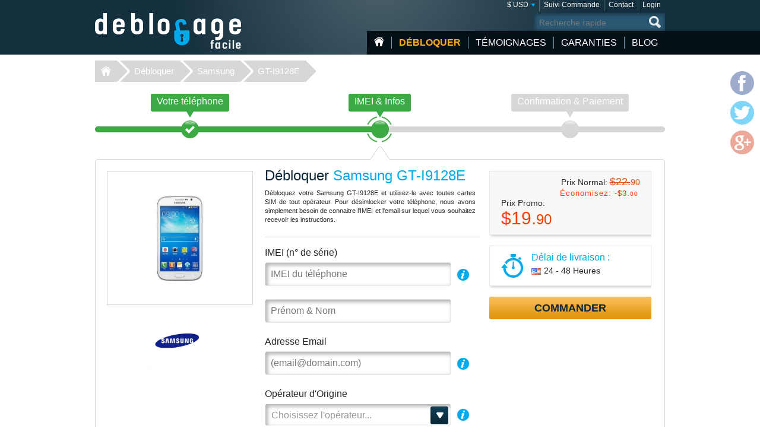

--- FILE ---
content_type: text/html; charset=UTF-8
request_url: https://www.deblocage-facile.com/debloquer/samsung/gt-i9128e/
body_size: 9076
content:
<!DOCTYPE html>
<html lang="fr">
<head>
<title>Débloquer Samsung GT-I9128E | Comment Débloquer un Samsung GT-I9128E</title>
<meta charset="utf-8">
<meta name="viewport" content="width=device-width, initial-scale=1.0"/>
<meta name="description" content="Déblocage Samsung GT-I9128E à distance. Débloquer votre mobile & Utilisez la carte SIM que vous voulez"/>
<meta name="keywords" content="deblocage Samsung GT-I9128E,debloquer,desimlocker,deverrouiller,telephone,code,gsm,operateur,mobile,imei,sfr,orange,bouygues,désimlockage,portable"/>
<meta name="verify-v1" content="c33yU8WuoGDiNkC2X2/vjk77W2nILChwDusEX0rbULo="/>
<link rel="canonical" href="https://www.deblocage-facile.com/debloquer/samsung/gt-i9128e/"/>
<link href="/css/min.css" rel="stylesheet" type="text/css" media="all"/>
<link rel="stylesheet" href="/css/jquery.fancybox.min.css">
<link rel="shortcut icon" href="/favicon.ico" type="image/x-icon"/>
<script src="/js/jquery224.min.js"></script>
<script src="/js/jquery.fancybox.min.js"></script>
<script src="/js/unlock.min.js"></script>
<!--[if lt IE 9]><link rel="stylesheet" media="all" href="/css/ie.css" type="text/css"/><![endif]-->
</head>
<body class="lang-fr"><noscript><meta HTTP-EQUIV="refresh" content="0;url='https://www.deblocage-facile.com/debloquer/samsung/gt-i9128e/?PageSpeed=noscript'" /><style><!--table,div,span,font,p{display:none} --></style><div style="display:block">Please click <a href="https://www.deblocage-facile.com/debloquer/samsung/gt-i9128e/?PageSpeed=noscript">here</a> if you are not redirected within a few seconds.</div></noscript>
<div id="wrapper">
<header id="header">
<div class="header-holder vcard">
<strong class="logo logo-fr"><a href="https://www.deblocage-facile.com/" class="fn org url" title="Home Déblocage-Facile.com">Déblocage-Facile</a></strong>
<aside class="header-info">
<nav class="add-nav">
<ul>
<li><div>
<a href="#">$ USD</a>
<ul id="currsw">
<li><a href="https://www.deblocage-facile.com/debloquer/samsung/gt-i9128e/?setCurrency=EUR" id="EUR" title="Déblocage Samsung en Euro">&euro; EUR</a></li>
<li><a href="https://www.deblocage-facile.com/debloquer/samsung/gt-i9128e/?setCurrency=USD" id="USD" title="Déblocage Samsung en US Dollar">$ USD</a></li>
<li><a href="https://www.deblocage-facile.com/debloquer/samsung/gt-i9128e/?setCurrency=GBP" id="GBP" title="Déblocage Samsung en British Pound">&pound; GBP</a></li>
<li><a href="https://www.deblocage-facile.com/debloquer/samsung/gt-i9128e/?setCurrency=CAD" id="CAD" title="Déblocage Samsung en Canadian Dollar">$ CAD</a></li>
<li><a href="https://www.deblocage-facile.com/debloquer/samsung/gt-i9128e/?setCurrency=AUD" id="AUD" title="Déblocage Samsung en Australian Dollar">$ AUD</a></li>
</ul>
</div></li>
<li><div><a title="Suivi Commande" href="https://www.deblocage-facile.com/tracking">Suivi Commande</a></div></li>
<li><div><a title="Contact" href="https://www.deblocage-facile.com/support/contact">Contact</a></div></li>
<li><div><a title="Login" href="https://www.deblocage-facile.com/client/login">Login</a></div></li>
</ul>
</nav>
<form method="get" action="/search" id="search" name="search" class="form-search">
<fieldset>
<div class="row">
<input type="submit" value="search">
<div class="text"><input type="search" placeholder="Recherche rapide" name="q" maxlength="30"></div>
</div>
</fieldset>
</form>
<nav id="nav">
<ul>
<li class="home"><a href="https://www.deblocage-facile.com/" title="Accueil">Accueil</a></li>
<li class="item-dropdown active">
<a href="https://www.deblocage-facile.com/debloquer/" title="Débloquer votre Téléphone Portable Maintenant!">Débloquer</a>
<div class="menu-dropdown">
<ul>
<li><a href="https://www.deblocage-facile.com/unlock/icloud-activation">iCloud Premium</a></li>
<li><a href="https://www.deblocage-facile.com/debloquer/apple/">iPhone</a></li>
<li><a href="https://www.deblocage-facile.com/debloquer/samsung/">Samsung</a></li>
<li><a href="https://www.deblocage-facile.com/debloquer/xiaomi/">Xiaomi</a></li>
<li><a href="https://www.deblocage-facile.com/debloquer/huawei/">Huawei</a></li>
<li><a href="https://www.deblocage-facile.com/debloquer/lg/">LG</a></li>
<li><a href="https://www.deblocage-facile.com/debloquer/sony/">Sony</a></li>
<li><a href="https://www.deblocage-facile.com/unlock/icloud-remove-account-europe">iCloud Europe</a></li>
<li><a href="https://www.deblocage-facile.com/debloquer/samsung-usb-unlock-software">Samsung via USB</a></li>
<li><a href="https://www.deblocage-facile.com/debloquer/sony-xperia-unlock-software">Sony via USB</a></li>
<li><a href="https://www.deblocage-facile.com/debloquer/">+ Tous les modèles</a></li>
</ul>
</div>
</li>
<li class="item-dropdown ">
<a href="https://www.deblocage-facile.com/testimonial" title="Clients ayant débloqué leur mobile grâce à Déblocage-Facile">Témoignages</a>
</li>
<li class="item-dropdown ">
<a href="https://www.deblocage-facile.com/guarantee" title="Nos Garanties">Garanties</a>
<div class="menu-dropdown">
<ul>
<li><a href="https://www.deblocage-facile.com/faqs">Faqs</a></li>
</ul>
</div>
</li>
<li class="item-dropdown ">
<a href="https://www.deblocage-facile.com/blog/" title="Blog">Blog</a>
</li>
</ul>
<a href="#" class="opener">
<span>&nbsp;</span>
<span>&nbsp;</span>
<span>&nbsp;</span>
</a>
</nav>
</aside>
</div>
</header>
<nav class="breadcrumbs">
<div>
<ul>
<li><a href="https://www.deblocage-facile.com">Déblocage-Facile</a></li>
<li><a href="https://www.deblocage-facile.com/debloquer/">Débloquer</a></li>
<li><a href="https://www.deblocage-facile.com/debloquer/samsung/">Samsung</a></li>
<li><a class="active" href="/debloquer/samsung/gt-i9128e/">GT-I9128E</a></li>
</ul>
</div>
</nav>
<div id="main">
<div class="main-holder">
<section class="section-network">
<nav class="network-selection">
<ul class="no-bullet">
<li class="visited">
<div>
<a href="https://www.deblocage-facile.com/debloquer/samsung/" title="Choisir le téléphone Samsung à désimlocker"> <span class="text">Votre téléphone</span>
<span class="sign">&nbsp;</span>
<span class="step">Étape 1</span>
</a> </div>
</li>
<li class=" active network">
<div>
<a href="https://www.deblocage-facile.com/debloquer/samsung/gt-i9128e/" title="Déblocage Samsung - IMEI &amp; Infos Samsung GT-I9128E"> <span class="text">IMEI &amp; Infos</span>
<span class="sign">&nbsp;</span>
<span class="step">Étape 2</span>
</a> </div>
</li>
<li class="">
<div>
<span class="text">Confirmation &amp; Paiement</span>
<span class="sign">&nbsp;</span>
<span class="step">Étape 3</span>
</div>
</li>
</ul>
<span class="current-step">
IMEI &amp; Infos </span>
</nav>
<form action="/debloquer/samsung/gt-i9128e/" class="form-network-selection add custom-elements" id="formImei" method="post">
<input type="hidden" name="step" value="1">
<input type="hidden" id="countryName" name="countryName" value="">
<input type="hidden" id="providerName" name="providerName" value="">
<input type="hidden" id="countryId" name="countryId" value="">
<input type="hidden" id="brandId" name="brandId" value="11">
<input type="hidden" id="brandName" name="brandName" value="Samsung">
<input type="hidden" id="modelId" name="modelId" value="14003">
<input type="hidden" id="modelName" name="modelName" value="GT-I9128E">
<input name="token" type="hidden" value="d5a5d7683e029a04385541adb7a28895609fa741"/>
<div class="boxinfo hide" id="unlockMsg"></div>
<fieldset>
<div class="item-view">
<div class="img-area">
<img src="/picture/big/Samsung/GT-I9128E.png" alt="Déblocage Samsung GT-I9128E, Code pour debloquer Samsung GT-I9128E" title="Déblocage Samsung GT-I9128E, Code pour debloquer Samsung GT-I9128E">
</div>
<ul class="logo-area no-bullet">
<li><a href="https://www.deblocage-facile.com/debloquer/samsung/" title="Déblocage Samsung"><img src="https://www.deblocage-facile.com/img/make/samsung.png" alt="Débloquer Samsung, Déblocage Samsung" title="Débloquer Samsung, Déblocage Samsung"></a></li>
</ul>
</div>
<div class="detail">
<div class="form-area">
<div class="head">
<h1>Débloquer <span class="bl">Samsung GT-I9128E</span></h1>
<h3 id="lockedto" class="hide">Bloqué sur <span class="bl" id="lockedtoname"></span></h3>
<p id="imeip1">Débloquez votre Samsung GT-I9128E et utilisez-le avec toutes cartes SIM de tout opérateur. Pour désimlocker votre téléphone, nous avons simplement besoin de connaitre l'IMEI et l'email sur lequel vous souhaitez recevoir les instructions.</p>	</div>
<div class="row help" id="row-imei">
<div class="label-holder">
<label for="imei">IMEI (n° de série)</label>
<div class="help-area">
<a href="javascript:void(0)" class="open">i</a>
<div class="tooltip">
<p>Pour obtenir votre IMEI (n° de série), tapez <span style="font-size:16px">*#06#</span> directement sur le clavier.<br/>
<span style="color: #ffb848; font-weight: bold; font-size:12px;margin-bottom: 5px;">Indiquez uniquement les 15 premiers chiffres.</span></p><br>
<p>l'IMEI se trouve également sur l'etiquette au dos du téléphone, sous la batterie :</p>
<p style="text-align:center;margin-top: 5px"><img src="/images/imei.jpg" width="180" style="border: 1px solid #333333;" alt="Trouver le n°IMEI de son téléphone"/></p>
<p>Cependant, la méthode <b>*#06#</b> est plus sûre (au cas où le téléphone à été réparé/modifié)</p>	</div>
</div>
</div>
<div class="text"><input type="text" placeholder="IMEI du téléphone" id="imei" name="imei" value="" required></div>
</div>
<div class="row" id="row-fullname">
<div class="text"><input type="text" id="fullname" name="fullName" value="" placeholder="Prénom & Nom" required></div>
</div>
<div class="row help" id="row-email">
<div class="label-holder">
<label for="email">Adresse Email</label>
<div class="help-area">
<a href="javascript:void(0)" class="open">i</a>
<div class="tooltip">
<p>Vérifiez bien votre email, celui-ci est utilisé pour toutes correspondances</p>
</div>
</div>
</div>
<div class="email-holder"><input type="email" id="email" name="email" placeholder="(email@domain.com)" required="required" value=""></div>
</div>
<div class="row help" id="row-providerid">
<div class="label-holder">
<label for="providerid">Opérateur d'Origine</label>
<div class="help-area">
<a href="javascript:void(0)" class="open">i</a>
<div class="tooltip">
<p><strong>Important</strong>: Indiquez le Pays et <span class="bold">l'opérateur d'ORIGINE</span> de votre Samsung GT-I9128E, pas celui que vous souhaitez utiliser.</p>
</div>
</div>
</div>
<div class="select-holder">
<select name="providerId" id="providerid" data-placeholder="Choisissez l'opérateur..." class="chzn">
<option value="" label="carrier"></option><optgroup label='United States (USA)' id='45' slug='usa'>
<option value='352' id='t-mobile'>T-Mobile</option>
<option value='356' id='att'>AT&T</option>
<option value='2638' id='cricket'>Cricket</option>
<option value='2822' id='metropcs'>MetroPCS</option>
<option value='2826' id='boost-mobile'>Boost Mobile</option>
<option value='2837' id='credo-mobile'>CREDO Mobile</option>
</optgroup>
<optgroup label='Canada' id='24' slug='canada'>
<option value='320' id='fido'>Fido</option>
<option value='2441' id='telus'>Telus</option>
<option value='2695' id='bell'>Bell</option>
<option value='2696' id='rogers'>Rogers</option>
<option value='2775' id='videotron'>Videotron</option>
<option value='2779' id='bell-aliant'>Bell Aliant</option>
<option value='2780' id='mobilicity'>Mobilicity</option>
<option value='2781' id='sasktel'>SaskTel</option>
<option value='2817' id='koodo'>Koodo</option>
<option value='2821' id='solo-mobile'>Solo Mobile</option>
</optgroup>
<optgroup label='United Kingdom (UK)' id='116' slug='united-kingdom'>
<option value='247' id='vodafone'>Vodafone</option>
<option value='362' id='3-hutchison'>3 Hutchison</option>
<option value='2241' id='o2'>O2</option>
<option value='2776' id='tesco-mobile'>Tesco Mobile</option>
<option value='2816' id='ee'>EE</option>
</optgroup>
<optgroup label='France' id='49' slug='france'>
<option value='60' id='orange'>Orange</option>
<option value='61' id='sfr'>SFR</option>
<option value='62' id='bouygues-telecom'>Bouygues Telecom</option>
<option value='3007' id='byou'>B&YOU</option>
<option value='3008' id='red-by-sfr'>RED by SFR</option>
<option value='3009' id='sosh'>Sosh</option>
<option value='3006' id='free-mobile'>Free Mobile</option>
<option value='2820' id='virgin-mobile'>Virgin Mobile</option>
</optgroup>
<optgroup label='Ireland' id='69' slug='ireland'>
<option value='109' id='vodafone'>Vodafone</option>
<option value='110' id='o2'>O2</option>
<option value='111' id='meteor'>Meteor</option>
<option value='366' id='3-hutchison'>3 Hutchison</option>
<option value='2806' id='tesco'>Tesco</option>
<option value='2811' id='emobile'>eMobile</option>
</optgroup>
<optgroup label='Mexico' id='90' slug='mexico'>
<option value='340' id='telcel'>Telcel</option>
<option value='341' id='movistar'>Movistar</option>
<option value='2365' id='nextel'>Nextel</option>
<option value='2805' id='iusacell'>Iusacell</option>
<option value='2823' id='unefon'>Unefon</option>
<option value='2866' id='att'>AT&T</option>
</optgroup>
<optgroup label='Austria' id='142' slug='austria'>
<option value='8' id='a1'>A1</option>
<option value='9' id='t-mobile'>T-Mobile</option>
<option value='10' id='orange'>Orange</option>
<option value='294' id='3-hutchison'>3 Hutchison</option>
<option value='2857' id='mobilkom'>Mobilkom</option>
</optgroup>
<optgroup label='Portugal' id='112' slug='portugal'>
<option value='169' id='vodafone'>Vodafone</option>
<option value='171' id='tmn'>TMN</option>
<option value='2953' id='meo'>MEO</option>
</optgroup>
<optgroup label='Switzerland' id='126' slug='switzerland'>
<option value='210' id='sunrise'>Sunrise</option>
</optgroup>
<optgroup label='Spain' id='43' slug='spain'>
<option value='201' id='vodafone'>Vodafone</option>
<option value='202' id='orange'>Orange</option>
<option value='203' id='movistar'>Movistar</option>
<option value='2688' id='yoigo'>Yoigo</option>
</optgroup>
<optgroup label='Denmark' id='35' slug='denmark'>
<option value='45' id='sonofon'>Sonofon</option>
</optgroup>
<optgroup label='Hungary' id='62' slug='hungary'>
<option value='87' id='t-mobile'>T-Mobile</option>
</optgroup>
<optgroup label='Poland' id='109' slug='poland'>
<option value='168' id='orange'>Orange</option>
</optgroup>
<optgroup label='Slovenia' id='121' slug='slovenia'>
<option value='197' id='simobil'>Si.mobil</option>
</optgroup>
<optgroup label='Sweden' id='125' slug='sweden'>
<option value='206' id='telia'>Telia</option>
<option value='348' id='3-hutchison'>3 Hutchison</option>
<option value='2206' id='telenor'>Telenor</option>
<option value='2814' id='tele2'>Tele2</option>
</optgroup>
<optgroup label='Japan' id='73' slug='japan'>
<option value='2908' id='ntt-docomo'>NTT DoCoMo</option>
</optgroup>
<optgroup label='Other International Countries' id='999' slug='other-international-countries'>
<option value='5001' id='all-canada-networks'>All Canada Networks</option>
<option value='5002' id='all-south-america-networks'>All South America Networks</option>
<option value='5003' id='all-asiapacificindiauae-networks'>All Asia/Pacific/India/UAE Networks</option>
<option value='5004' id='all-australia-networks'>All Australia Networks</option>
<option value='5000' id='all-europe-networks'>All Europe Networks</option>
<option value='5999' id='worldwide-all-networks'>Worldwide All Networks</option>
</optgroup>
</select>
</div>
</div>
<div class="check-row" id="chkbxNoProvider" style="margin-top: -15px;">
<input type="checkbox" name="noProvider" id="noProvider" value="true">
<span><label for="noProvider" style="font-size: 92%;" id="noProviderTxt">opérateur inconnu / non listé</label></span>
</div>
<div class="row help hide" id="row-iphone_barred" style="margin-top: 18px;">
<div class="label-holder">
<label for="iphone_barred">Votre téléphone est-il "<b>BARRÉ</b>" ?</label>
<div class="help-area">
<a href="#iphone_barred" class="open" id="iphone_barred_help" title="iphone_undercontract">i</a>
<div class="tooltip">
<p>Cliquez ici pour obtenir de l'aide sur comment trouver cette info</p>
</div>
</div>
</div>
<div class="radio-holder">
<input type="radio" id="phonebarredyes" name="iphonebarred" value="yes"> Oui &nbsp;&nbsp;&nbsp;
<input type="radio" id="phonebarredno" name="iphonebarred" value="no"> Non </div>
</div>
</div>
<aside class="aside-conformation">
<div class="aside-confirmation__wrapper">
<div class="box price-box add" id="solutionprice">
<div id="promobox" style="display:">
<strong class="sub-title">Prix Normal: <span class="oldprice" id="oldprice">$22.<span class="small">90</span></span></strong>
<span class="promo hidemobile">Économisez: -<span id="discamt">$3.<span class="small">00</span></span></span>
</div>
<span class="sub-title">Prix Promo:</span>
<span id="finalprice"><span class="price">$19.<span class="small">90</span></span></span>
</div>
<div class="box ordor" id="timeframe">
<div class="eta">
<span class="sub-title">Délai de livraison :</span>
<time datetime="2026-01-23"><img class="flag" src="/images/flag/us.png" alt="Délai de livraison US"><span id="eta">24 - 48 Heures</span></time>
</div>
</div>
</div>
<div class="box-order-btn">
<button type="button" class="btn-orng submital" id="confirmBtn">Commander</button>
</div>
<div class="box alert" id="formerror">
<h2>Veuillez corriger les erreurs suivantes</h2>
</div>
</aside>
</div>
</fieldset>
</form>
</section>
<script type="text/javascript" src="/js/jquery.bxslider.min.js"></script> <section class="carriers">
<ul class="no-bullet bxslider">
<li>
<div class="logo-holder">
<label class="label-logo"><a title="Débloquer Samsung GT-I9128E par code opérateur Orange" id="60" href="#" class="topcarrier"><img src="https://www.deblocage-facile.com/img/network/orange.png" alt="Débloquer Samsung GT-I9128E Orange"></a></label>
</div>
<div class="textbox">
<span class="sub-title"><a title="Code de déblocage Orange Samsung GT-I9128E" id="60" href="#" class="topcarrier"><span class="price">$19.<span class="small">90</span></span></a></span>
<p><a title="Déblocage Samsung GT-I9128E Orange France" id="60" href="#" class="topcarrier"><b>Orange France</b>: Sosh</a></p>
</div>
</li>
<li>
<div class="logo-holder">
<label class="label-logo"><a title="Débloquer Samsung GT-I9128E par code opérateur SFR" id="61" href="#" class="topcarrier"><img src="https://www.deblocage-facile.com/img/network/sfr.png" alt="Débloquer Samsung GT-I9128E SFR"></a></label>
</div>
<div class="textbox">
<span class="sub-title"><a title="Code de déblocage SFR Samsung GT-I9128E" id="61" href="#" class="topcarrier"><span class="price">$19.<span class="small">90</span></span></a></span>
<p><a title="Déblocage Samsung GT-I9128E SFR France" id="61" href="#" class="topcarrier"><b>SFR</b>: RED, Debitel, LaPoste, Auchan, Leclerc...</a></p>
</div>
</li>
<li>
<div class="logo-holder">
<label class="label-logo"><a title="Débloquer Samsung GT-I9128E par code opérateur Bouygues Telecom" id="62" href="#" class="topcarrier"><img src="https://www.deblocage-facile.com/img/network/bouygues-telecom.png" alt="Débloquer Samsung GT-I9128E Bouygues Telecom"></a></label>
</div>
<div class="textbox">
<span class="sub-title"><a title="Code de déblocage Bouygues Telecom Samsung GT-I9128E" id="62" href="#" class="topcarrier"><span class="price">$19.<span class="small">90</span></span></a></span>
<p><a title="Déblocage Samsung GT-I9128E Bouygues Telecom France" id="62" href="#" class="topcarrier"><b>Bouygues</b>: B&amp;You, FNAC, M6, Universal...</a></p>
</div>
</li>
<li>
<div class="logo-holder">
<label class="label-logo"><a title="Débloquer par code constructeur Samsung" href="#" class="nocarrierbox"><img src="https://www.deblocage-facile.com/img/make/samsung.png" alt="Débloquer Samsung GT-I9128E"></a></label>
</div>
<div class="textbox">
<span class="sub-title"><a title="Déblocage tout opérateur Samsung par code constructeur" href="#" class="nocarrierbox"><span class="price">$19.<span class="small">90</span></span></a></span>
<p><a title="Déblocage Samsung GT-I9128E Bouygues Telecom France" href="#" class="nocarrierbox">Déblocage TOUT opérateur <strong>code Constructeur</strong> </a></p>
</div>
</li>
</ul>
</section>
<script type="text/javascript">$(document).ready(function(){$('.bxslider').bxSlider({slideWidth:182,minSlides:3,maxSlides:4,moveSlides:1,slideMargin:10});});</script>
<section class="postarea">
<div class="post-holder bxslider-height-auto">
<h3>C'est vous qui le dites: Nous sommes doués !</h3>
<div class="post-wrapper bxslider1">
<article class="post hreview">
<div class="box">
<header class="head">
<div class="area">
<div class="area-title">
<strong class="title reviewer vcard">Marie-louise C.</strong>
<span class="name-phone">
<a href="https://www.deblocage-facile.com/debloquer/samsung/s3100/" title="Déblocage Samsung"> Samsung S3100</a>
</span>
</div>
<span class="locality">France</span>
<ul class="rating middle stars" title="5/5">
<li class="active">1</li>
<li class="active">2</li>
<li class="active">3</li>
<li class="active">4</li>
<li class="active">5</li>
</ul>
<div class="date"> <time datetime="12-08" class="dtreviewed">08 Dec.</time></div>
</div>
</header>
<p class="description">" EUREKA " J'AI REUSSI !!! AVEC UN PEU DE LOGIQUE, UN GRAND MERCI !!!<br>
</p>
</div>
</article>
<article class="post hreview">
<div class="box">
<header class="head">
<div class="area">
<div class="area-title">
<strong class="title reviewer vcard">Amel</strong>
<span class="name-phone">
<a href="https://www.deblocage-facile.com/debloquer/samsung/galaxy-s7/" title="Déblocage Samsung"> Samsung Galaxy S7</a>
</span>
</div>
<span class="locality">Dreux, France</span>
<ul class="rating middle stars" title="5/5">
<li class="active">1</li>
<li class="active">2</li>
<li class="active">3</li>
<li class="active">4</li>
<li class="active">5</li>
</ul>
<div class="date"> <time datetime="11-30" class="dtreviewed">30 Nov.</time></div>
</div>
</header>
<p class="description">Parfaitmerci beaucoup votre rapidit&eacute;<br>
</p>
</div>
</article>
<article class="post hreview">
<div class="box">
<header class="head">
<div class="area">
<div class="area-title">
<strong class="title reviewer vcard">CARLOS</strong>
<span class="name-phone">
<a href="https://www.deblocage-facile.com/debloquer/samsung/" title="Déblocage Samsung"> Samsung GT-I9305</a>
</span>
</div>
<span class="locality">Saint-marcellin, France</span>
<ul class="rating middle stars" title="5/5">
<li class="active">1</li>
<li class="active">2</li>
<li class="active">3</li>
<li class="active">4</li>
<li class="active">5</li>
</ul>
<div class="date"> <time datetime="11-29" class="dtreviewed">29 Nov.</time></div>
</div>
</header>
<p class="description">Parfait !!! Merci<br>
</p>
</div>
</article>
</div>
</div>
</section>
<script>jQuery(document).ready(function(){var width=$(window).width();$(window).on('resize',resizeWindow);slider(width);});function resizeWindow(){var width=$(window).width();slider(width);}function slider(width){if($.fn.bxSlider){if(width<=640){if(!window.sldr){window.sldr=$('.bxslider1').bxSlider({slideWidth:'auto',controls:false,nextText:'',prevText:'',auto:false,minSlides:2,speed:500,adaptiveHeight:false});}}else{if(window.sldr){$(window).off('resize');window.sldr.destroySlider();window.sldr=undefined;}}}}</script>
<div id="brand">
<h2>Comment débloquer un Samsung GT-I9128E</h2>
<p>Nous avons simplement besoin du <b>n°IMEI</b> (numéro de série) de votre mobile Samsung GT-I9128E et de connaitre <b>l'opérateur d'origine</b>: <i>l'opérateur qui a vendu le téléphone et qui bloque le mobile</i>.
Grace à ces informations, nous allons calculer le code pour désimlocker votre téléphone. Vous recevrez par email le(s) code(s) accompagné des instructions pour saisir le code et valider le déblocage.
C'est ultra simple: si vous savez composer un numéro de téléphone, vous saurez comment entrer le code!<br>
Il n'y a aucun risque pour votre appareil: nous utilisons les memes codes que les opérateurs officiels.
</p>
<h3 class="lite">Service Code Constructeur Samsung GT-I9128E (Factory Code)</h3>
<p>Si vous ne connaissez pas l'opérateur d'origine, ou bien <strong>si vous avez déjà entré des codes faux</strong> dans votre Samsung GT-I9128E, ou encore si vous avez besoin d'un code pour débrider la Zone Hors Europe, nous vous conseillons d'utiliser le service Samsung intitulé
"Déblocage TOUT opérateur code NCK + UNFREEZE". Ce service bien qu'un peu plus onéreux vous permettra d'obtenir tous les codes (Réseau SIM, Defreeze, Region...) et dans un délai beaucoup plus rapide !
Vous êtes ainsi tranquille et certain d'avoir tous les codes pour débloquer votre appareil. Si votre opérateur vous a donné UN code qui n'a pas marché, cette option est obligatoire!
Pour la choisir: cliquez sur le logo Samsung ou bien cochez la case "Je ne connais pas l'opérateur d'origine du téléphone / il n'est pas dans la liste".
</p>
<h3 class="lite">Compatible Téléphone - de 3 mois</h3>
<p>Votre Samsung GT-I9128E est récent et sous contrat ? Inutile d'attendre 3 mois pour le débloquer tout opérateur ! En effet nous travaillons directement avec le fabriquant Samsung et nous obtenons les codes de déblocage quelle que soit la durée de votre abonnement ou la date d'achat de votre mobile.
Donc oui, même si vous avez acheté votre Samsung chez Orange aujourd'hui même : nous pouvons le désimlocker dès maintenant !
</p>
<h4>Déblocage Samsung GT-I9128E Officiel et Garanti</h4>
<p>Déblocage Facile® est une société établie depuis 2007, spécialiste du déblocage en ligne. Nous avons déjà effectué plusieurs milliers de <a href="https://www.deblocage-facile.com/debloquer/samsung/" title="Comment débloquer un Samsung ?">déblocage Samsung</a>.
Nous vous permettons de libérer votre téléphone de la restriction opérateur. Soyez libre d'utiliser n'importe quelle carte SIM dans votre mobile!<br>
Notre expérience et le volume de portables débloqués à ce jour fait de nous le n°1 du déblocage. Ce n'est pas que du blabla : il suffit de consulter les <u>avis authentiques et certifiés</u>
de nos clients pour constater la qualité de notre service, année après année.
</p>
</div>
<div id="brand">
<h2>Pourquoi débloquer son Samsung GT-I9128E avec Déblocage-Facile ?</h2>
<p>
- Méthode Définitive: Vous pourrez faire les mises à jour Android sur votre Galaxy, il restera débloqué à vie<br>
- Déblocage Officiel, Garanti: Nous travaillons en direct avec Samsung et les opérateurs<br>
- Pas besoin de fournir de justificatifs sur l'abonnement (ni sur l'ancien propriétaire du téléphone)<br>
- Simple et Efficace: seuls le n° de série et l'opérateur nous suffisent<br>
- Utilisez votre Samsung GT-I9128E avec tout opérateur, y compris celui d'origine et à l'étranger<br>
- Faites des économies lors de vos voyages en utilisant une carte sim locale<br>
- N'impacte pas la garantie constructeur de votre Samsung (les opérateurs utilisent exactement la même méthode)<br>
- Augmentez la valeur de revente de votre Samsung GT-I9128E: un téléphone désimlocké se vent plus cher et plus vite<br>
- Tout se fait à distance: restez tranquillement chez vous, nous nous occupons de tout !<br>
- Pas besoin de connaissances "techniques": il suffit d'entrer un simple code pour débloquer votre Samsung GT-I9128E<br>
- Paiements sécurisés et cryptés par certificats SSL<br>
</p>
</div><section class="postarea"><a title="Lire tous les témoignages et opinion sur comment désimlocker un Samsung GT-I9128E" href="https://www.deblocage-facile.com/testimonial/samsung/" class="btn-more">Plus de 8500 témoignages à ce jour, cliquez ici pour consulter tous les témoignages de clients ayant débloqué leur Samsung GT-I9128E</a></section> <div class="payment-brand">
<img src="/images/img_payment_order.png" alt="payment-brand">
</div>
</div>
</div>
<script>$(document).ready(function(){$('#confirmBtn').click(function(){$('#formImei').submit();return true;});$('#cpn-switch').click(function(){$('#field-coupon, #field-coupon-ask').toggle();return false;});$('#fixerr').click(function(){$('#apperr').toggle();return false;});$('a[class=nocarrierbox]').click(function(e){e.preventDefault();$('#noProvider').prop('checked',true).change();$('.chk-area').addClass('chk-checked');return false;});$('a[class=topcarrier]').click(function(e){e.preventDefault();if($('#noProvider').prop('checked')==true){$('.chk-area').removeClass('chk-checked');$('#noProvider').prop('checked',false);$("#cdmaapp:visible").fadeOut(100);}$('#providerid').prop('disabled',false).val($.attr(this,'id')).trigger("chosen:updated").change();return false;});});$(".chzn").chosen({width:"100%",no_results_text:"Oups.. Aucun résultat pour",disable_search_threshold:7,inherit_select_classes:true,search_contains:true});</script>
<footer id="footer">
<div class="footer-holder">
<strong class="logo logo-fr"><a href="https://www.deblocage-facile.com">Déblocage-Facile.com</a></strong>
<div class="footer-info">
<div class="help-line">
<h3>Une question ou besoin d'aide ?</h3>
<div class="footer-info__wrapper">
<div>
<a href="/support/contact">Contactez nous</a><br>
<a href="/conditions">Conditions Générales</a><br>
<a href="https://www.deblocage-facile.com/blog/privacy">Confidentialité</a><br>
<a href="https://www.deblocage-facile.com/sitemap">Plan du site</a><br>
</div>
<img src="/images/logo-verified.png" class="mcafee mcafee-fr" alt="VeriSign Secured">
</div>
</div>
<nav class="navarea">
<div class="nav prem">
<h3>TOP déblocage par Marque </h3>
<ul>
<li><a title="Débloquer Apple" href="https://www.deblocage-facile.com/debloquer/apple/">Déblocage Apple</a></li>
<li><a title="Débloquer Samsung" href="https://www.deblocage-facile.com/debloquer/samsung/">Déblocage Samsung</a></li>
<li><a title="Débloquer Motorola" href="https://www.deblocage-facile.com/debloquer/motorola/">Déblocage Motorola</a></li>
<li><a title="Débloquer Nokia" href="https://www.deblocage-facile.com/debloquer/nokia/">Déblocage Nokia</a></li>
<li><a title="Débloquer LG" href="https://www.deblocage-facile.com/debloquer/lg/">Déblocage LG</a></li>
<li><a title="Débloquer Alcatel" href="https://www.deblocage-facile.com/debloquer/alcatel/">Déblocage Alcatel</a></li>
<li><a title="Débloquer Huawei" href="https://www.deblocage-facile.com/debloquer/huawei/">Déblocage Huawei</a></li>
<li><a title="Débloquer ZTE" href="https://www.deblocage-facile.com/debloquer/zte/">Déblocage ZTE</a></li>
</ul>
</div>
<div class="nav" id="foot-carrier">
<h3>TOP déblocage par Opérateur </h3>
<ul>
<li>Déblocage Orange France</li>
<li>Déblocage SFR</li>
<li>Déblocage Bouygues Telecom</li>
<li>Déblocage AT&amp;T USA</li>
<li>Déblocage T-Mobile</li>
<li>Déblocage Fido Canada</li>
<li>Déblocage Vodafone</li>
<li>Déblocage Orange UK</li>
<li>Déblocage O2 & Tesco UK</li>
</ul>
</div>
<div class="nav last">
<h3>TOP déblocage par Téléphone </h3>
<ul>
<li><a title="Débloquer Motorola Moto G 5G" href="https://www.deblocage-facile.com/debloquer/motorola/moto-g-5g/">Motorola Moto G 5G</a></li>
<li><a title="Débloquer Apple iPhone 12 Pro" href="https://www.deblocage-facile.com/debloquer/apple/iphone-12-pro/">Apple iPhone 12 Pro</a></li>
<li><a title="Débloquer Samsung A157" href="https://www.deblocage-facile.com/debloquer/samsung/a157/">Samsung A157</a></li>
<li><a title="Débloquer Apple iPhone 8" href="https://www.deblocage-facile.com/debloquer/apple/iphone-8/">Apple iPhone 8</a></li>
<li><a title="Débloquer Apple iPhone Xr" href="https://www.deblocage-facile.com/debloquer/apple/iphone-xr/">Apple iPhone Xr</a></li>
<li><a title="Débloquer Samsung Galaxy A32 5G" href="https://www.deblocage-facile.com/debloquer/samsung/galaxy-a32-5g/">Samsung Galaxy A32 5G</a></li>
<li><a title="Débloquer Apple iPhone" href="https://www.deblocage-facile.com/debloquer/apple/iphone/">Apple iPhone</a></li>
<li><a title="Débloquer Apple iPhone 7" href="https://www.deblocage-facile.com/debloquer/apple/iphone-7/">Apple iPhone 7</a></li>
</ul>
</div>
</nav>
</div>
</div>
<div class="social-info">
<ul class="social-networks">
<li class="facebook"><a href="https://www.facebook.com/DeblocageFacile" target="_blank">facebook</a></li>
<li class="twitter"><a href="#">twitter</a></li>
<li class="google-plus"><a href="https://plus.google.com/+Deblocagefacilecom" target="_blank">google-plus</a></li>
</ul>
<p>Copyright &copy; 2007-2026 <a href="https://www.deblocage-facile.com">Déblocage-Facile</a> | Unlock Network Ltd</p>
</div>
</footer>
<ul class="social-networks color-icons">
<li class="facebook"><a href="https://www.facebook.com/DeblocageFacile" target="_blank">facebook</a></li>
<li class="twitter"><a href="#">twitter</a></li>
<li class="google-plus"><a href="https://plus.google.com/+Deblocagefacilecom" target="_blank">google-plus</a></li>
</ul>
</div>
</body>
</html>